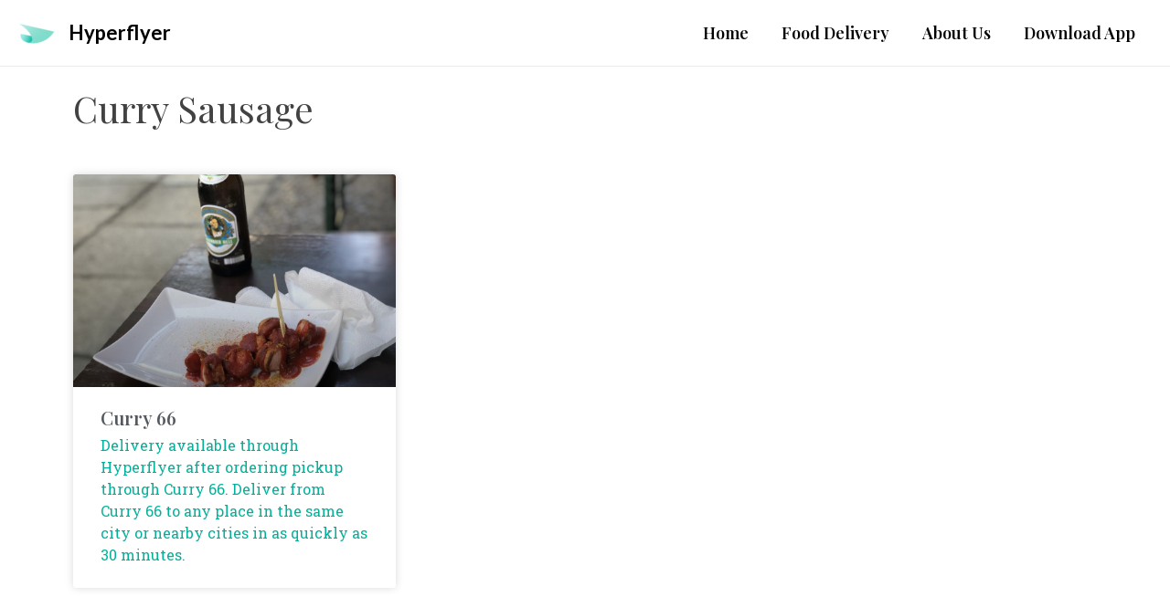

--- FILE ---
content_type: text/html; charset=utf-8
request_url: https://www.google.com/recaptcha/api2/aframe
body_size: 187
content:
<!DOCTYPE HTML><html><head><meta http-equiv="content-type" content="text/html; charset=UTF-8"></head><body><script nonce="HqYQkf2MZi7zCo3oJkzquQ">/** Anti-fraud and anti-abuse applications only. See google.com/recaptcha */ try{var clients={'sodar':'https://pagead2.googlesyndication.com/pagead/sodar?'};window.addEventListener("message",function(a){try{if(a.source===window.parent){var b=JSON.parse(a.data);var c=clients[b['id']];if(c){var d=document.createElement('img');d.src=c+b['params']+'&rc='+(localStorage.getItem("rc::a")?sessionStorage.getItem("rc::b"):"");window.document.body.appendChild(d);sessionStorage.setItem("rc::e",parseInt(sessionStorage.getItem("rc::e")||0)+1);localStorage.setItem("rc::h",'1763870264921');}}}catch(b){}});window.parent.postMessage("_grecaptcha_ready", "*");}catch(b){}</script></body></html>

--- FILE ---
content_type: text/css
request_url: https://www.hyperflyer.com/wp-content/uploads/elementor/css/post-10486.css?ver=1686097406
body_size: 593
content:
.elementor-10486 .elementor-element.elementor-element-4d59ad5{padding:0px 0px 64px 0px;}.elementor-10486 .elementor-element.elementor-element-e07c344 .elementor-heading-title{color:#424242;font-family:"Playfair Display", Sans-serif;font-size:40px;font-weight:normal;}.elementor-10486 .elementor-element.elementor-element-e07c344 > .elementor-widget-container{margin:16px 0px 32px 0px;}.elementor-10486 .elementor-element.elementor-element-fb1edff .elementor-posts-container .elementor-post__thumbnail{padding-bottom:calc( 0.66 * 100% );}.elementor-10486 .elementor-element.elementor-element-fb1edff:after{content:"0.66";}.elementor-10486 .elementor-element.elementor-element-fb1edff .elementor-post__meta-data span + span:before{content:"•";}.elementor-10486 .elementor-element.elementor-element-fb1edff{--grid-column-gap:30px;--grid-row-gap:35px;}.elementor-10486 .elementor-element.elementor-element-fb1edff .elementor-post__text{margin-top:0px;}.elementor-10486 .elementor-element.elementor-element-fb1edff .elementor-post__title, .elementor-10486 .elementor-element.elementor-element-fb1edff .elementor-post__title a{font-family:"Playfair Display", Sans-serif;font-size:20px;font-weight:600;}.elementor-10486 .elementor-element.elementor-element-fb1edff .elementor-post__title{margin-bottom:4px;}.elementor-10486 .elementor-element.elementor-element-fb1edff .elementor-post__excerpt p{color:#00B09A;font-family:"Roboto Slab", Sans-serif;font-size:16px;font-weight:400;}.elementor-10486 .elementor-element.elementor-element-fb1edff .elementor-post__excerpt{margin-bottom:24px;}.elementor-10486 .elementor-element.elementor-element-fb1edff .elementor-pagination{text-align:center;font-family:"Playfair Display", Sans-serif;font-weight:400;margin-top:64px;}.elementor-10486 .elementor-element.elementor-element-fb1edff .elementor-pagination .page-numbers:not(.dots){color:#7A7A7A;}body:not(.rtl) .elementor-10486 .elementor-element.elementor-element-fb1edff .elementor-pagination .page-numbers:not(:first-child){margin-left:calc( 30px/2 );}body:not(.rtl) .elementor-10486 .elementor-element.elementor-element-fb1edff .elementor-pagination .page-numbers:not(:last-child){margin-right:calc( 30px/2 );}body.rtl .elementor-10486 .elementor-element.elementor-element-fb1edff .elementor-pagination .page-numbers:not(:first-child){margin-right:calc( 30px/2 );}body.rtl .elementor-10486 .elementor-element.elementor-element-fb1edff .elementor-pagination .page-numbers:not(:last-child){margin-left:calc( 30px/2 );}@media(max-width:1024px){.elementor-10486 .elementor-element.elementor-element-e07c344 .elementor-heading-title{font-size:40px;}}@media(max-width:767px){.elementor-10486 .elementor-element.elementor-element-4d59ad5{padding:0px 0px 0px 0px;}.elementor-10486 .elementor-element.elementor-element-e07c344 .elementor-heading-title{font-size:32px;}.elementor-10486 .elementor-element.elementor-element-e07c344 > .elementor-widget-container{margin:0px 0px 12px 0px;padding:0px 0px 0px 0px;}.elementor-10486 .elementor-element.elementor-element-fb1edff .elementor-posts-container .elementor-post__thumbnail{padding-bottom:calc( 0.5 * 100% );}.elementor-10486 .elementor-element.elementor-element-fb1edff:after{content:"0.5";}}

--- FILE ---
content_type: application/javascript
request_url: https://www.hyperflyer.com/wp-content/plugins/astra-addon/addons/blog-pro/assets/js/minified/pagination-infinite.min.js?ver=3.4.2
body_size: 773
content:
!function(i){var a,n=parseInt(astra.infinite_total)||"",e=parseInt(astra.infinite_count)||"",t=astra.ajax_url||"",o=astra.infinite_nonce||"",s=astra.pagination||"",r=astra.masonryEnabled||!1,d=!0,l=astra.infinite_scroll_event||"",f=jQuery(".ast-pagination-infinite .ast-loader"),c=astra.astinfiniteposttype;if(typeof s&&"infinite"==s){if(("undefined"==typeof wp||!(void 0!==wp.customize))&&typeof l)switch(l){case"click":i(".ast-load-more").click(function(a){if(a.preventDefault(),"undefined"!=e&&""!=e&&"undefined"!=n&&""!=n){if(n<e)return!1;p(e),e++}});break;case"scroll":i(".ast-load-more").hide(),0<i("#main").find("article:last").length&&(a=jQuery(window).outerHeight()/1.25,i(window).scroll(function(){if(i(window).scrollTop()+a>=i("#main").find("article:last").offset().top){if(n<e)return!1;1==d&&(p(e),e++,d=!1)}}))}function p(a){i(".ast-load-more").removeClass(".active").hide(),f.show();a={action:"astra_pagination_infinite",page_no:a,post_type:c,nonce:o,query_vars:astra.query_vars,astra_infinite:"astra_pagination_ajax"};i.post(t,a,function(a){i(window).trigger("astAddedAjaxPosts");var t=i(a);f.hide(),i(".ast-load-more").addClass("active").show(),i("#main > .ast-row").append(t);a=astra.grid_layout||"3";1==r&&1<a&&(i("#main > .ast-row").masonry("appended",t,!0),i("#main > .ast-row").imagesLoaded(function(){i("#main > .ast-row").masonry("reload")}),i("#main > .ast-row").trigger("masonryItemAdded"));t=astra.no_more_post_message||"";n<e&&i(".ast-pagination-infinite").html('<span class="ast-load-more no-more active" style="display: inline-block;">'+t+"</span>"),i(window).trigger("astBlogProAjaxPostsAdded"),d=!0})}}}(jQuery);